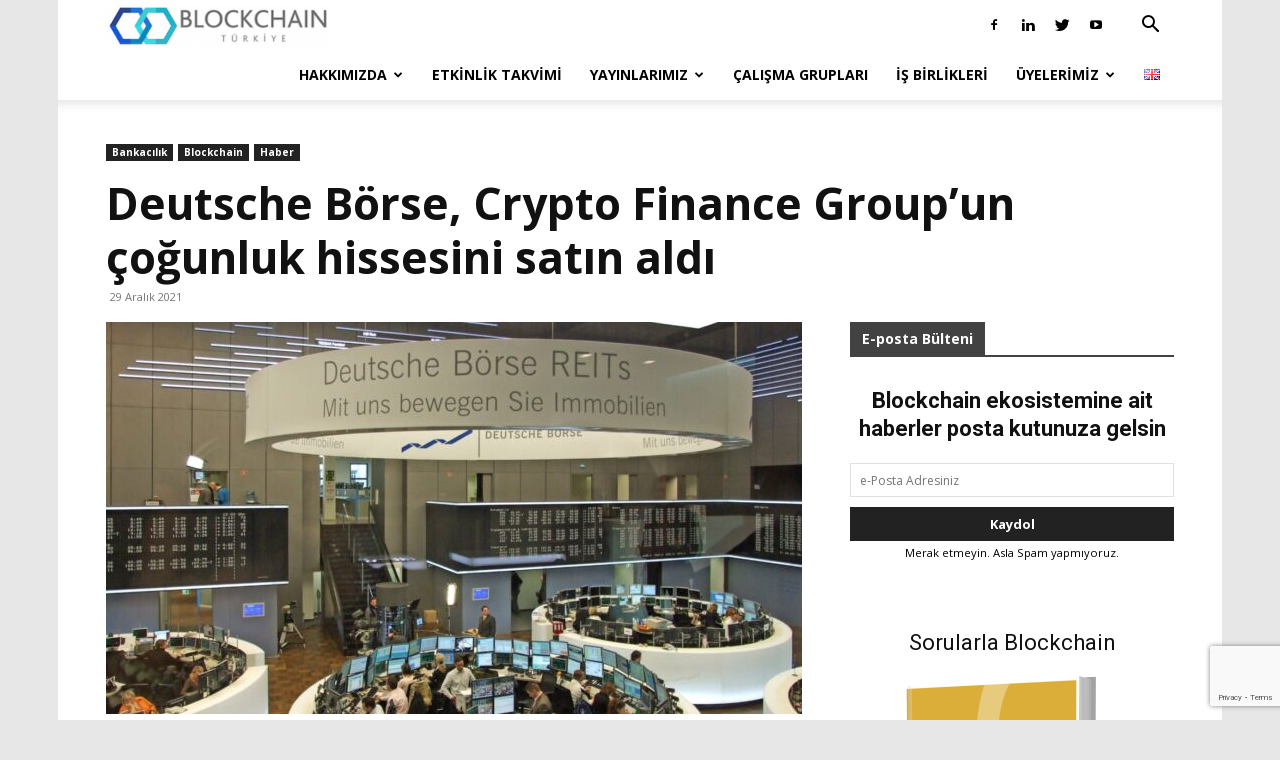

--- FILE ---
content_type: text/html; charset=utf-8
request_url: https://www.google.com/recaptcha/api2/anchor?ar=1&k=6LczMdUUAAAAAGF9ZI9JGh2jZSKUWW4qSUcjgulH&co=aHR0cHM6Ly9iY3RyLm9yZzo0NDM.&hl=en&v=9TiwnJFHeuIw_s0wSd3fiKfN&size=invisible&anchor-ms=20000&execute-ms=30000&cb=6i7h27m6ra5
body_size: 48460
content:
<!DOCTYPE HTML><html dir="ltr" lang="en"><head><meta http-equiv="Content-Type" content="text/html; charset=UTF-8">
<meta http-equiv="X-UA-Compatible" content="IE=edge">
<title>reCAPTCHA</title>
<style type="text/css">
/* cyrillic-ext */
@font-face {
  font-family: 'Roboto';
  font-style: normal;
  font-weight: 400;
  font-stretch: 100%;
  src: url(//fonts.gstatic.com/s/roboto/v48/KFO7CnqEu92Fr1ME7kSn66aGLdTylUAMa3GUBHMdazTgWw.woff2) format('woff2');
  unicode-range: U+0460-052F, U+1C80-1C8A, U+20B4, U+2DE0-2DFF, U+A640-A69F, U+FE2E-FE2F;
}
/* cyrillic */
@font-face {
  font-family: 'Roboto';
  font-style: normal;
  font-weight: 400;
  font-stretch: 100%;
  src: url(//fonts.gstatic.com/s/roboto/v48/KFO7CnqEu92Fr1ME7kSn66aGLdTylUAMa3iUBHMdazTgWw.woff2) format('woff2');
  unicode-range: U+0301, U+0400-045F, U+0490-0491, U+04B0-04B1, U+2116;
}
/* greek-ext */
@font-face {
  font-family: 'Roboto';
  font-style: normal;
  font-weight: 400;
  font-stretch: 100%;
  src: url(//fonts.gstatic.com/s/roboto/v48/KFO7CnqEu92Fr1ME7kSn66aGLdTylUAMa3CUBHMdazTgWw.woff2) format('woff2');
  unicode-range: U+1F00-1FFF;
}
/* greek */
@font-face {
  font-family: 'Roboto';
  font-style: normal;
  font-weight: 400;
  font-stretch: 100%;
  src: url(//fonts.gstatic.com/s/roboto/v48/KFO7CnqEu92Fr1ME7kSn66aGLdTylUAMa3-UBHMdazTgWw.woff2) format('woff2');
  unicode-range: U+0370-0377, U+037A-037F, U+0384-038A, U+038C, U+038E-03A1, U+03A3-03FF;
}
/* math */
@font-face {
  font-family: 'Roboto';
  font-style: normal;
  font-weight: 400;
  font-stretch: 100%;
  src: url(//fonts.gstatic.com/s/roboto/v48/KFO7CnqEu92Fr1ME7kSn66aGLdTylUAMawCUBHMdazTgWw.woff2) format('woff2');
  unicode-range: U+0302-0303, U+0305, U+0307-0308, U+0310, U+0312, U+0315, U+031A, U+0326-0327, U+032C, U+032F-0330, U+0332-0333, U+0338, U+033A, U+0346, U+034D, U+0391-03A1, U+03A3-03A9, U+03B1-03C9, U+03D1, U+03D5-03D6, U+03F0-03F1, U+03F4-03F5, U+2016-2017, U+2034-2038, U+203C, U+2040, U+2043, U+2047, U+2050, U+2057, U+205F, U+2070-2071, U+2074-208E, U+2090-209C, U+20D0-20DC, U+20E1, U+20E5-20EF, U+2100-2112, U+2114-2115, U+2117-2121, U+2123-214F, U+2190, U+2192, U+2194-21AE, U+21B0-21E5, U+21F1-21F2, U+21F4-2211, U+2213-2214, U+2216-22FF, U+2308-230B, U+2310, U+2319, U+231C-2321, U+2336-237A, U+237C, U+2395, U+239B-23B7, U+23D0, U+23DC-23E1, U+2474-2475, U+25AF, U+25B3, U+25B7, U+25BD, U+25C1, U+25CA, U+25CC, U+25FB, U+266D-266F, U+27C0-27FF, U+2900-2AFF, U+2B0E-2B11, U+2B30-2B4C, U+2BFE, U+3030, U+FF5B, U+FF5D, U+1D400-1D7FF, U+1EE00-1EEFF;
}
/* symbols */
@font-face {
  font-family: 'Roboto';
  font-style: normal;
  font-weight: 400;
  font-stretch: 100%;
  src: url(//fonts.gstatic.com/s/roboto/v48/KFO7CnqEu92Fr1ME7kSn66aGLdTylUAMaxKUBHMdazTgWw.woff2) format('woff2');
  unicode-range: U+0001-000C, U+000E-001F, U+007F-009F, U+20DD-20E0, U+20E2-20E4, U+2150-218F, U+2190, U+2192, U+2194-2199, U+21AF, U+21E6-21F0, U+21F3, U+2218-2219, U+2299, U+22C4-22C6, U+2300-243F, U+2440-244A, U+2460-24FF, U+25A0-27BF, U+2800-28FF, U+2921-2922, U+2981, U+29BF, U+29EB, U+2B00-2BFF, U+4DC0-4DFF, U+FFF9-FFFB, U+10140-1018E, U+10190-1019C, U+101A0, U+101D0-101FD, U+102E0-102FB, U+10E60-10E7E, U+1D2C0-1D2D3, U+1D2E0-1D37F, U+1F000-1F0FF, U+1F100-1F1AD, U+1F1E6-1F1FF, U+1F30D-1F30F, U+1F315, U+1F31C, U+1F31E, U+1F320-1F32C, U+1F336, U+1F378, U+1F37D, U+1F382, U+1F393-1F39F, U+1F3A7-1F3A8, U+1F3AC-1F3AF, U+1F3C2, U+1F3C4-1F3C6, U+1F3CA-1F3CE, U+1F3D4-1F3E0, U+1F3ED, U+1F3F1-1F3F3, U+1F3F5-1F3F7, U+1F408, U+1F415, U+1F41F, U+1F426, U+1F43F, U+1F441-1F442, U+1F444, U+1F446-1F449, U+1F44C-1F44E, U+1F453, U+1F46A, U+1F47D, U+1F4A3, U+1F4B0, U+1F4B3, U+1F4B9, U+1F4BB, U+1F4BF, U+1F4C8-1F4CB, U+1F4D6, U+1F4DA, U+1F4DF, U+1F4E3-1F4E6, U+1F4EA-1F4ED, U+1F4F7, U+1F4F9-1F4FB, U+1F4FD-1F4FE, U+1F503, U+1F507-1F50B, U+1F50D, U+1F512-1F513, U+1F53E-1F54A, U+1F54F-1F5FA, U+1F610, U+1F650-1F67F, U+1F687, U+1F68D, U+1F691, U+1F694, U+1F698, U+1F6AD, U+1F6B2, U+1F6B9-1F6BA, U+1F6BC, U+1F6C6-1F6CF, U+1F6D3-1F6D7, U+1F6E0-1F6EA, U+1F6F0-1F6F3, U+1F6F7-1F6FC, U+1F700-1F7FF, U+1F800-1F80B, U+1F810-1F847, U+1F850-1F859, U+1F860-1F887, U+1F890-1F8AD, U+1F8B0-1F8BB, U+1F8C0-1F8C1, U+1F900-1F90B, U+1F93B, U+1F946, U+1F984, U+1F996, U+1F9E9, U+1FA00-1FA6F, U+1FA70-1FA7C, U+1FA80-1FA89, U+1FA8F-1FAC6, U+1FACE-1FADC, U+1FADF-1FAE9, U+1FAF0-1FAF8, U+1FB00-1FBFF;
}
/* vietnamese */
@font-face {
  font-family: 'Roboto';
  font-style: normal;
  font-weight: 400;
  font-stretch: 100%;
  src: url(//fonts.gstatic.com/s/roboto/v48/KFO7CnqEu92Fr1ME7kSn66aGLdTylUAMa3OUBHMdazTgWw.woff2) format('woff2');
  unicode-range: U+0102-0103, U+0110-0111, U+0128-0129, U+0168-0169, U+01A0-01A1, U+01AF-01B0, U+0300-0301, U+0303-0304, U+0308-0309, U+0323, U+0329, U+1EA0-1EF9, U+20AB;
}
/* latin-ext */
@font-face {
  font-family: 'Roboto';
  font-style: normal;
  font-weight: 400;
  font-stretch: 100%;
  src: url(//fonts.gstatic.com/s/roboto/v48/KFO7CnqEu92Fr1ME7kSn66aGLdTylUAMa3KUBHMdazTgWw.woff2) format('woff2');
  unicode-range: U+0100-02BA, U+02BD-02C5, U+02C7-02CC, U+02CE-02D7, U+02DD-02FF, U+0304, U+0308, U+0329, U+1D00-1DBF, U+1E00-1E9F, U+1EF2-1EFF, U+2020, U+20A0-20AB, U+20AD-20C0, U+2113, U+2C60-2C7F, U+A720-A7FF;
}
/* latin */
@font-face {
  font-family: 'Roboto';
  font-style: normal;
  font-weight: 400;
  font-stretch: 100%;
  src: url(//fonts.gstatic.com/s/roboto/v48/KFO7CnqEu92Fr1ME7kSn66aGLdTylUAMa3yUBHMdazQ.woff2) format('woff2');
  unicode-range: U+0000-00FF, U+0131, U+0152-0153, U+02BB-02BC, U+02C6, U+02DA, U+02DC, U+0304, U+0308, U+0329, U+2000-206F, U+20AC, U+2122, U+2191, U+2193, U+2212, U+2215, U+FEFF, U+FFFD;
}
/* cyrillic-ext */
@font-face {
  font-family: 'Roboto';
  font-style: normal;
  font-weight: 500;
  font-stretch: 100%;
  src: url(//fonts.gstatic.com/s/roboto/v48/KFO7CnqEu92Fr1ME7kSn66aGLdTylUAMa3GUBHMdazTgWw.woff2) format('woff2');
  unicode-range: U+0460-052F, U+1C80-1C8A, U+20B4, U+2DE0-2DFF, U+A640-A69F, U+FE2E-FE2F;
}
/* cyrillic */
@font-face {
  font-family: 'Roboto';
  font-style: normal;
  font-weight: 500;
  font-stretch: 100%;
  src: url(//fonts.gstatic.com/s/roboto/v48/KFO7CnqEu92Fr1ME7kSn66aGLdTylUAMa3iUBHMdazTgWw.woff2) format('woff2');
  unicode-range: U+0301, U+0400-045F, U+0490-0491, U+04B0-04B1, U+2116;
}
/* greek-ext */
@font-face {
  font-family: 'Roboto';
  font-style: normal;
  font-weight: 500;
  font-stretch: 100%;
  src: url(//fonts.gstatic.com/s/roboto/v48/KFO7CnqEu92Fr1ME7kSn66aGLdTylUAMa3CUBHMdazTgWw.woff2) format('woff2');
  unicode-range: U+1F00-1FFF;
}
/* greek */
@font-face {
  font-family: 'Roboto';
  font-style: normal;
  font-weight: 500;
  font-stretch: 100%;
  src: url(//fonts.gstatic.com/s/roboto/v48/KFO7CnqEu92Fr1ME7kSn66aGLdTylUAMa3-UBHMdazTgWw.woff2) format('woff2');
  unicode-range: U+0370-0377, U+037A-037F, U+0384-038A, U+038C, U+038E-03A1, U+03A3-03FF;
}
/* math */
@font-face {
  font-family: 'Roboto';
  font-style: normal;
  font-weight: 500;
  font-stretch: 100%;
  src: url(//fonts.gstatic.com/s/roboto/v48/KFO7CnqEu92Fr1ME7kSn66aGLdTylUAMawCUBHMdazTgWw.woff2) format('woff2');
  unicode-range: U+0302-0303, U+0305, U+0307-0308, U+0310, U+0312, U+0315, U+031A, U+0326-0327, U+032C, U+032F-0330, U+0332-0333, U+0338, U+033A, U+0346, U+034D, U+0391-03A1, U+03A3-03A9, U+03B1-03C9, U+03D1, U+03D5-03D6, U+03F0-03F1, U+03F4-03F5, U+2016-2017, U+2034-2038, U+203C, U+2040, U+2043, U+2047, U+2050, U+2057, U+205F, U+2070-2071, U+2074-208E, U+2090-209C, U+20D0-20DC, U+20E1, U+20E5-20EF, U+2100-2112, U+2114-2115, U+2117-2121, U+2123-214F, U+2190, U+2192, U+2194-21AE, U+21B0-21E5, U+21F1-21F2, U+21F4-2211, U+2213-2214, U+2216-22FF, U+2308-230B, U+2310, U+2319, U+231C-2321, U+2336-237A, U+237C, U+2395, U+239B-23B7, U+23D0, U+23DC-23E1, U+2474-2475, U+25AF, U+25B3, U+25B7, U+25BD, U+25C1, U+25CA, U+25CC, U+25FB, U+266D-266F, U+27C0-27FF, U+2900-2AFF, U+2B0E-2B11, U+2B30-2B4C, U+2BFE, U+3030, U+FF5B, U+FF5D, U+1D400-1D7FF, U+1EE00-1EEFF;
}
/* symbols */
@font-face {
  font-family: 'Roboto';
  font-style: normal;
  font-weight: 500;
  font-stretch: 100%;
  src: url(//fonts.gstatic.com/s/roboto/v48/KFO7CnqEu92Fr1ME7kSn66aGLdTylUAMaxKUBHMdazTgWw.woff2) format('woff2');
  unicode-range: U+0001-000C, U+000E-001F, U+007F-009F, U+20DD-20E0, U+20E2-20E4, U+2150-218F, U+2190, U+2192, U+2194-2199, U+21AF, U+21E6-21F0, U+21F3, U+2218-2219, U+2299, U+22C4-22C6, U+2300-243F, U+2440-244A, U+2460-24FF, U+25A0-27BF, U+2800-28FF, U+2921-2922, U+2981, U+29BF, U+29EB, U+2B00-2BFF, U+4DC0-4DFF, U+FFF9-FFFB, U+10140-1018E, U+10190-1019C, U+101A0, U+101D0-101FD, U+102E0-102FB, U+10E60-10E7E, U+1D2C0-1D2D3, U+1D2E0-1D37F, U+1F000-1F0FF, U+1F100-1F1AD, U+1F1E6-1F1FF, U+1F30D-1F30F, U+1F315, U+1F31C, U+1F31E, U+1F320-1F32C, U+1F336, U+1F378, U+1F37D, U+1F382, U+1F393-1F39F, U+1F3A7-1F3A8, U+1F3AC-1F3AF, U+1F3C2, U+1F3C4-1F3C6, U+1F3CA-1F3CE, U+1F3D4-1F3E0, U+1F3ED, U+1F3F1-1F3F3, U+1F3F5-1F3F7, U+1F408, U+1F415, U+1F41F, U+1F426, U+1F43F, U+1F441-1F442, U+1F444, U+1F446-1F449, U+1F44C-1F44E, U+1F453, U+1F46A, U+1F47D, U+1F4A3, U+1F4B0, U+1F4B3, U+1F4B9, U+1F4BB, U+1F4BF, U+1F4C8-1F4CB, U+1F4D6, U+1F4DA, U+1F4DF, U+1F4E3-1F4E6, U+1F4EA-1F4ED, U+1F4F7, U+1F4F9-1F4FB, U+1F4FD-1F4FE, U+1F503, U+1F507-1F50B, U+1F50D, U+1F512-1F513, U+1F53E-1F54A, U+1F54F-1F5FA, U+1F610, U+1F650-1F67F, U+1F687, U+1F68D, U+1F691, U+1F694, U+1F698, U+1F6AD, U+1F6B2, U+1F6B9-1F6BA, U+1F6BC, U+1F6C6-1F6CF, U+1F6D3-1F6D7, U+1F6E0-1F6EA, U+1F6F0-1F6F3, U+1F6F7-1F6FC, U+1F700-1F7FF, U+1F800-1F80B, U+1F810-1F847, U+1F850-1F859, U+1F860-1F887, U+1F890-1F8AD, U+1F8B0-1F8BB, U+1F8C0-1F8C1, U+1F900-1F90B, U+1F93B, U+1F946, U+1F984, U+1F996, U+1F9E9, U+1FA00-1FA6F, U+1FA70-1FA7C, U+1FA80-1FA89, U+1FA8F-1FAC6, U+1FACE-1FADC, U+1FADF-1FAE9, U+1FAF0-1FAF8, U+1FB00-1FBFF;
}
/* vietnamese */
@font-face {
  font-family: 'Roboto';
  font-style: normal;
  font-weight: 500;
  font-stretch: 100%;
  src: url(//fonts.gstatic.com/s/roboto/v48/KFO7CnqEu92Fr1ME7kSn66aGLdTylUAMa3OUBHMdazTgWw.woff2) format('woff2');
  unicode-range: U+0102-0103, U+0110-0111, U+0128-0129, U+0168-0169, U+01A0-01A1, U+01AF-01B0, U+0300-0301, U+0303-0304, U+0308-0309, U+0323, U+0329, U+1EA0-1EF9, U+20AB;
}
/* latin-ext */
@font-face {
  font-family: 'Roboto';
  font-style: normal;
  font-weight: 500;
  font-stretch: 100%;
  src: url(//fonts.gstatic.com/s/roboto/v48/KFO7CnqEu92Fr1ME7kSn66aGLdTylUAMa3KUBHMdazTgWw.woff2) format('woff2');
  unicode-range: U+0100-02BA, U+02BD-02C5, U+02C7-02CC, U+02CE-02D7, U+02DD-02FF, U+0304, U+0308, U+0329, U+1D00-1DBF, U+1E00-1E9F, U+1EF2-1EFF, U+2020, U+20A0-20AB, U+20AD-20C0, U+2113, U+2C60-2C7F, U+A720-A7FF;
}
/* latin */
@font-face {
  font-family: 'Roboto';
  font-style: normal;
  font-weight: 500;
  font-stretch: 100%;
  src: url(//fonts.gstatic.com/s/roboto/v48/KFO7CnqEu92Fr1ME7kSn66aGLdTylUAMa3yUBHMdazQ.woff2) format('woff2');
  unicode-range: U+0000-00FF, U+0131, U+0152-0153, U+02BB-02BC, U+02C6, U+02DA, U+02DC, U+0304, U+0308, U+0329, U+2000-206F, U+20AC, U+2122, U+2191, U+2193, U+2212, U+2215, U+FEFF, U+FFFD;
}
/* cyrillic-ext */
@font-face {
  font-family: 'Roboto';
  font-style: normal;
  font-weight: 900;
  font-stretch: 100%;
  src: url(//fonts.gstatic.com/s/roboto/v48/KFO7CnqEu92Fr1ME7kSn66aGLdTylUAMa3GUBHMdazTgWw.woff2) format('woff2');
  unicode-range: U+0460-052F, U+1C80-1C8A, U+20B4, U+2DE0-2DFF, U+A640-A69F, U+FE2E-FE2F;
}
/* cyrillic */
@font-face {
  font-family: 'Roboto';
  font-style: normal;
  font-weight: 900;
  font-stretch: 100%;
  src: url(//fonts.gstatic.com/s/roboto/v48/KFO7CnqEu92Fr1ME7kSn66aGLdTylUAMa3iUBHMdazTgWw.woff2) format('woff2');
  unicode-range: U+0301, U+0400-045F, U+0490-0491, U+04B0-04B1, U+2116;
}
/* greek-ext */
@font-face {
  font-family: 'Roboto';
  font-style: normal;
  font-weight: 900;
  font-stretch: 100%;
  src: url(//fonts.gstatic.com/s/roboto/v48/KFO7CnqEu92Fr1ME7kSn66aGLdTylUAMa3CUBHMdazTgWw.woff2) format('woff2');
  unicode-range: U+1F00-1FFF;
}
/* greek */
@font-face {
  font-family: 'Roboto';
  font-style: normal;
  font-weight: 900;
  font-stretch: 100%;
  src: url(//fonts.gstatic.com/s/roboto/v48/KFO7CnqEu92Fr1ME7kSn66aGLdTylUAMa3-UBHMdazTgWw.woff2) format('woff2');
  unicode-range: U+0370-0377, U+037A-037F, U+0384-038A, U+038C, U+038E-03A1, U+03A3-03FF;
}
/* math */
@font-face {
  font-family: 'Roboto';
  font-style: normal;
  font-weight: 900;
  font-stretch: 100%;
  src: url(//fonts.gstatic.com/s/roboto/v48/KFO7CnqEu92Fr1ME7kSn66aGLdTylUAMawCUBHMdazTgWw.woff2) format('woff2');
  unicode-range: U+0302-0303, U+0305, U+0307-0308, U+0310, U+0312, U+0315, U+031A, U+0326-0327, U+032C, U+032F-0330, U+0332-0333, U+0338, U+033A, U+0346, U+034D, U+0391-03A1, U+03A3-03A9, U+03B1-03C9, U+03D1, U+03D5-03D6, U+03F0-03F1, U+03F4-03F5, U+2016-2017, U+2034-2038, U+203C, U+2040, U+2043, U+2047, U+2050, U+2057, U+205F, U+2070-2071, U+2074-208E, U+2090-209C, U+20D0-20DC, U+20E1, U+20E5-20EF, U+2100-2112, U+2114-2115, U+2117-2121, U+2123-214F, U+2190, U+2192, U+2194-21AE, U+21B0-21E5, U+21F1-21F2, U+21F4-2211, U+2213-2214, U+2216-22FF, U+2308-230B, U+2310, U+2319, U+231C-2321, U+2336-237A, U+237C, U+2395, U+239B-23B7, U+23D0, U+23DC-23E1, U+2474-2475, U+25AF, U+25B3, U+25B7, U+25BD, U+25C1, U+25CA, U+25CC, U+25FB, U+266D-266F, U+27C0-27FF, U+2900-2AFF, U+2B0E-2B11, U+2B30-2B4C, U+2BFE, U+3030, U+FF5B, U+FF5D, U+1D400-1D7FF, U+1EE00-1EEFF;
}
/* symbols */
@font-face {
  font-family: 'Roboto';
  font-style: normal;
  font-weight: 900;
  font-stretch: 100%;
  src: url(//fonts.gstatic.com/s/roboto/v48/KFO7CnqEu92Fr1ME7kSn66aGLdTylUAMaxKUBHMdazTgWw.woff2) format('woff2');
  unicode-range: U+0001-000C, U+000E-001F, U+007F-009F, U+20DD-20E0, U+20E2-20E4, U+2150-218F, U+2190, U+2192, U+2194-2199, U+21AF, U+21E6-21F0, U+21F3, U+2218-2219, U+2299, U+22C4-22C6, U+2300-243F, U+2440-244A, U+2460-24FF, U+25A0-27BF, U+2800-28FF, U+2921-2922, U+2981, U+29BF, U+29EB, U+2B00-2BFF, U+4DC0-4DFF, U+FFF9-FFFB, U+10140-1018E, U+10190-1019C, U+101A0, U+101D0-101FD, U+102E0-102FB, U+10E60-10E7E, U+1D2C0-1D2D3, U+1D2E0-1D37F, U+1F000-1F0FF, U+1F100-1F1AD, U+1F1E6-1F1FF, U+1F30D-1F30F, U+1F315, U+1F31C, U+1F31E, U+1F320-1F32C, U+1F336, U+1F378, U+1F37D, U+1F382, U+1F393-1F39F, U+1F3A7-1F3A8, U+1F3AC-1F3AF, U+1F3C2, U+1F3C4-1F3C6, U+1F3CA-1F3CE, U+1F3D4-1F3E0, U+1F3ED, U+1F3F1-1F3F3, U+1F3F5-1F3F7, U+1F408, U+1F415, U+1F41F, U+1F426, U+1F43F, U+1F441-1F442, U+1F444, U+1F446-1F449, U+1F44C-1F44E, U+1F453, U+1F46A, U+1F47D, U+1F4A3, U+1F4B0, U+1F4B3, U+1F4B9, U+1F4BB, U+1F4BF, U+1F4C8-1F4CB, U+1F4D6, U+1F4DA, U+1F4DF, U+1F4E3-1F4E6, U+1F4EA-1F4ED, U+1F4F7, U+1F4F9-1F4FB, U+1F4FD-1F4FE, U+1F503, U+1F507-1F50B, U+1F50D, U+1F512-1F513, U+1F53E-1F54A, U+1F54F-1F5FA, U+1F610, U+1F650-1F67F, U+1F687, U+1F68D, U+1F691, U+1F694, U+1F698, U+1F6AD, U+1F6B2, U+1F6B9-1F6BA, U+1F6BC, U+1F6C6-1F6CF, U+1F6D3-1F6D7, U+1F6E0-1F6EA, U+1F6F0-1F6F3, U+1F6F7-1F6FC, U+1F700-1F7FF, U+1F800-1F80B, U+1F810-1F847, U+1F850-1F859, U+1F860-1F887, U+1F890-1F8AD, U+1F8B0-1F8BB, U+1F8C0-1F8C1, U+1F900-1F90B, U+1F93B, U+1F946, U+1F984, U+1F996, U+1F9E9, U+1FA00-1FA6F, U+1FA70-1FA7C, U+1FA80-1FA89, U+1FA8F-1FAC6, U+1FACE-1FADC, U+1FADF-1FAE9, U+1FAF0-1FAF8, U+1FB00-1FBFF;
}
/* vietnamese */
@font-face {
  font-family: 'Roboto';
  font-style: normal;
  font-weight: 900;
  font-stretch: 100%;
  src: url(//fonts.gstatic.com/s/roboto/v48/KFO7CnqEu92Fr1ME7kSn66aGLdTylUAMa3OUBHMdazTgWw.woff2) format('woff2');
  unicode-range: U+0102-0103, U+0110-0111, U+0128-0129, U+0168-0169, U+01A0-01A1, U+01AF-01B0, U+0300-0301, U+0303-0304, U+0308-0309, U+0323, U+0329, U+1EA0-1EF9, U+20AB;
}
/* latin-ext */
@font-face {
  font-family: 'Roboto';
  font-style: normal;
  font-weight: 900;
  font-stretch: 100%;
  src: url(//fonts.gstatic.com/s/roboto/v48/KFO7CnqEu92Fr1ME7kSn66aGLdTylUAMa3KUBHMdazTgWw.woff2) format('woff2');
  unicode-range: U+0100-02BA, U+02BD-02C5, U+02C7-02CC, U+02CE-02D7, U+02DD-02FF, U+0304, U+0308, U+0329, U+1D00-1DBF, U+1E00-1E9F, U+1EF2-1EFF, U+2020, U+20A0-20AB, U+20AD-20C0, U+2113, U+2C60-2C7F, U+A720-A7FF;
}
/* latin */
@font-face {
  font-family: 'Roboto';
  font-style: normal;
  font-weight: 900;
  font-stretch: 100%;
  src: url(//fonts.gstatic.com/s/roboto/v48/KFO7CnqEu92Fr1ME7kSn66aGLdTylUAMa3yUBHMdazQ.woff2) format('woff2');
  unicode-range: U+0000-00FF, U+0131, U+0152-0153, U+02BB-02BC, U+02C6, U+02DA, U+02DC, U+0304, U+0308, U+0329, U+2000-206F, U+20AC, U+2122, U+2191, U+2193, U+2212, U+2215, U+FEFF, U+FFFD;
}

</style>
<link rel="stylesheet" type="text/css" href="https://www.gstatic.com/recaptcha/releases/9TiwnJFHeuIw_s0wSd3fiKfN/styles__ltr.css">
<script nonce="ECJ2BdCajkn4v03zElV5cg" type="text/javascript">window['__recaptcha_api'] = 'https://www.google.com/recaptcha/api2/';</script>
<script type="text/javascript" src="https://www.gstatic.com/recaptcha/releases/9TiwnJFHeuIw_s0wSd3fiKfN/recaptcha__en.js" nonce="ECJ2BdCajkn4v03zElV5cg">
      
    </script></head>
<body><div id="rc-anchor-alert" class="rc-anchor-alert"></div>
<input type="hidden" id="recaptcha-token" value="[base64]">
<script type="text/javascript" nonce="ECJ2BdCajkn4v03zElV5cg">
      recaptcha.anchor.Main.init("[\x22ainput\x22,[\x22bgdata\x22,\x22\x22,\[base64]/[base64]/[base64]/[base64]/[base64]/[base64]/[base64]/[base64]/[base64]/[base64]\\u003d\x22,\[base64]\\u003d\x22,\x22wrvDoMK0woDDvFfCjS9Iay3CpcO6aDw9woNxwo9Sw4jDnRdTM8KXVnQlXUPCqMKowprDrGVxwrsyI2IIHjRFw5tMBjgow6hYw4cuZxJnwrXDgsKsw4XClsKHwoVIFsOwwqvCqcKzLhPDhUnCmMOEEMOaZMOFw5TDm8K4ViJncl/[base64]/Cj3bDlQU3KcO9Zz5ewpXCqy/CkMOMK8K5AsOSCsKiw5vCg8KQw6BpLx1vw4PDjMOUw7fDn8Kbw6owbMKsV8OBw79BwpPDgXHCmMK3w5/CjlHDhE13DTPDqcKcw6ENw5bDjXzCjMOJd8KtBcKmw6jDjMOJw4B1wq/[base64]/CpcOLw4LCk8KaMQprw4B4wq91LVRmJcOOGMKwwrPClcOyM3XDnMO1wrIdwo8Iw5hFwpPCv8KrfsOYw7/[base64]/CicKNeh/Cvx3CjcO6byjCvzTDg8KQw41DP8O3TsK6FcK2DSDDrMOKR8OsIMO1ScKbwqPDlcKtZAVvw4vCmsO+F0bCm8OGBcKqLMOPwqhqwo1bb8KCw6nDu8OwbsORHTPCkHnCqMOzwrsswrtCw5lSw7vCqFDDu3vCnTfClQrDnMOddsOXwrnCpMOlwrPDhMORw5LDk1IqJ8OMZ3/[base64]/[base64]/wr7CrDDDhsOxRsK5w7fCjsK2XsO+wrTCj0rDmcOuMmXDvjomX8Ogwr7CgcKfLB5dw6tdwqUONn4rUsORw4HDqcK3wrLCqwrCvsOVw5ITKzXCrMK8QcKCwofChD0fwr3CqcOjwoUqWMKzwoVKQsKkOyDCgsOLIgLDh2/ClS3DtwPDisOHwpYWwrPDsA91HT1Sw57Dv1PCgzZXPF80VcONTsKKZ3rDn8OvBXAJUwHDi03DvMO0w6ENwr7DuMKiw7Enw6Yuw4LCs1/Dt8KeY0TCghvCljEXw5fDpMKGw7ondcKpw5HCoXUnw7rCssOTwrtRw67Ci2RrEMOWRjzCi8KEOsOTwqArw4ouBnbDocKDOhDCgmBEwoA1SMOPwoHDmz7Cq8KLwqlPw6HDmwE3wpMFw5/Du1XDogbDo8Orw4vDvCDDpsKPwq/[base64]/Cq8OSW8OTw6rDs8K8XyPDssKkW8OAw4TDm0lKwr4Uw57DgsKiTmwlwr3CuyUyw5PDr17Co0kDcFrCi8Kgw4nCqxZ9w5jDvMKXAnppw4fDgxcBwr7ClVQAw5LCucKAR8KOw6J0w7sRQMOrNB/DmsKyYcOZQBTDk1ZkNj1ZFF7DvEhIIlrDhcOrNngUw7Nqwr8BIVApHcO2wq3CkHzCg8K7QijCvsKkBmUTwrNqwqN3TMKccsO9wpExwpXCqsO/w7pcwqAOwp8fAgrDgVnClMKpGGNZw77CnjLCocK7wrweK8ODw6TCiHxvVMOLPHHCisOeTsOMw5Qvw6Brw69Jw5giEcO3WC09wrFww4/[base64]/CjlDCjDnDn8KmYy7DkTFmCzLDu8KAbQI+IyfDuMOEay5rUsKiwqZJAMOdw5nCjgnDpVR+w6RcOmN6w64/BXrDo1rCuTXDvMOtw4TChWkZO0fCo1Bqw5HCk8K+SXoQMBDDrFEnX8KzwrLCo3/CqB3CrcOEwrbCvR/CikDChMOEwqvDk8Kfe8O1woRmD2ZdbnfCgwPDp0oAwpDDvMKXXF9lGsOpw5bCvmnCmnNnw63DlDBlVsKVEgnDnS3CisOAAsOZOWrDp8OKX8KmF8Ktw7DDqww3KkbDnWAow6RZwr/Dq8OOYsKxCsOXF8Ouw6jCk8O9wph6w4Unw5rDiE3DijQ5e3Vlw6BVw7vDjg89fkQzSg9swq0pXX5JEMO7wr7CmHHCnEBWNcOMw6Qnw58Cw73CvMOjwooTLjfDnMK1CF3CrkAWwp4Owq3ChcKGJ8KCw64zwobCsF1RL8Ktw4XDvF/DjUfDpsKYw5dwwqlCAH1pw7rDocKaw4fCiBMpw6fCocKuwrlnY0l2wqnDohvCvRBiw4/DkiTDoR9Rwo7DrVPCjn0jw43Cpy3Ds8OZK8OVcsK5wqnCqDPCoMOJDsO4f1xsw6nDkUDCgcKewrTDo8KlTcODwoHDvVFbCsK7w63Do8KPdcO1wqbCqsOPB8Kuw6onw7R+MS4ZV8KMA8KPwrUowrIYw4Y6b2BOPXrCmhDDvcKtwq8ww7UWwp/DpntHKXTCln8SPsOPH3hrXsO3KMKJwqLCgMOsw7rDlQ0HSMOSw5PDqsOVOlTCrzpRwrPDm8KORMK7PW4Rw6TDlBk7RBIPw44Vwrs2bcOoM8KbRR/DtMKyI07DqcOVXUPDi8ONSSJFQ2oVfMK8w4cUL2ktwpIlEV3Ckg1xcSxGbSI0a2DCtMOTw6PCpcK2V8O/[base64]/DjwIPZ8Ohwp3Dm3YcMH4aw77Cg3cOw6jCmSo7UiYLEsKKcRJ3w5PCs2/CksKpVcKcw73Cpjp/wqJhJXE1eH/ClsK9w5AFwrjDn8KGZGVDNsKpUSzCqXbDr8KzaXN6NW3DnMKZNREoTCciwqAFw6HDlGPDvsO5B8OlVmrDsMOBaXPDi8KBGSMzw4/CpAbDjsObwpDDo8Kswo5qw7fDisOSYTDDr1TDnEA6wocSwrzClixiw7vChTnDiSZGw4jDszUaMMKOw63CkD3CgDdDwrgCw7fCtMKMw4MdEnh6f8K0AMKhEcOfwqIJw7PCj8OswoI0D1w/CcKXWQAZZCM5wpbCkW7CvCJAdxQ0wpTDnCECwqPDjHxAw5rDj3nCqcKDOcKmCns9wpnCpsKgwpXDpcOhw4TDgMOiwonDnsKHwoPDi0nDlzNQw4Bxw4nDgUfDvcKQO3wBdD06w5ckOlBDwoMgIcOoZWxWVQ/ChMKew7zCoMKRwqVvw4otwqlTRWrDmFbCsMK7UhwlwqYDX8KCWsK5wqwfTMK0wo8yw7NdHmMywrB+w4gwKcKFH2vCkm7DkSt/wr/Dq8KxwrfDn8KXw6nDjFrCrmjDqcOeRcK1w7XCsMK0McKGw4vChg5zwosWMsKow40owpNHwovCjsK1E8O3wox2wrlcTTDDrsO0wrvDrRwDw43Dr8K4F8ONwr4+wobDuS/[base64]/b8KUw5bDtXfCgFQFJEbDl8KBwqjDiMONw7TDv8KBKi8Nw5wxQ8OwFkPDjcKxw6NXw5/Cm8OXCMOTwqXCsXsVwqvCt8Kyw75JGU9yw5XCu8OhfyQ/H3HDnsOMw43DlUlyG8KJwp3Dn8OcwrfCrcK4EQfDkGfDs8ObK8Ozw6I9Yko7MwDDpUUiw6/[base64]/[base64]/DgsKVw54gVcOOahJQw4kIwpoQwqN4wqDDjFTCs8KRek4UaMKDJ8OUZcOHfmIMw7/DvX4wwownTjnDjMOswqtpBm59w7N7woXCrsKIesKpCQAvd1vCmMOGeMOZcsKeQCg5RkXCsMKgEsO2w4LDsXLDn1MEJG/DtDxOQTYawpLCjyXDt0LDjwTCpMK/wo3DlsOlRcOnJ8OAwpg3d3FAWcK9w5LCvsKseMO9NFpbBcOTw5Npw5DDrX5qwp/DtsKqwpwQwrRYw7vCkSvDnmTDhlvCo8KTYMKkcyRuwqHDk2LDsj0melbChC7CicOxwr3CqcO/X3x8wq7DrMKbSEfCtMOTw7Zfw5Fjd8KFc8ONYcKOwqhMTcOYw4h0wpvDoBpKKhh2DsOHw6tCMsOIZw4nDXIOfsKAacO1w74Cw5Emw5x9WMO8OMKtOsOsVWLDuCxcw6hJw5TCscKWFxdJVsKYwq8sG3bDqXfCvQfDtSMfCS7Crj4yW8KkMMKufVTCvsKfwq/[base64]/w7xaw5NrwoxTTx0OIMKrZhRRw4J4PybCpsKCDVLCjMOLZcKIbsOFwrzCksK+w5cYw4dPw6A0csKxa8KZwrrCs8ONwp5oL8Kbw552worCvcOoDsOIwrp9wrYXaEpsBTNXwoLCsMOrTMKkw5opw4PDg8KfKsKTw5XCljPDhyfDpUkgwqQAGcOCwq3Dk8KMw4/[base64]/CjsOGw57DrsKlw7nDswDDlsOlw6/CrXpAwrXDjsOiwrTCiMKAaXzDncK4w5FEw4kGwrfDncOWw7Rzw5BSPF18EMKrODHDtGDCqMOtTsOqG8Kfw5rDkMOyCMOHw6puPcO8LkTCiwE7w4slXMK6BsKqc0ISw6YIHcKGOkbDtcKmHj/[base64]/CiysLAgZFDEPDmQcAS0c/w5tmNcOffHUBRF/[base64]/S082w58IZcOOw4BxBMONwoPDicODw5srwoFpw5gmT01HPcO1w7BlLsKQwpLCvMOYw5hUfcK6WBFWwq89ZsOkw4TDki1yworCqjJQwqQiwq7Cq8OJwq7CpcK8w4zDlXVzworCjG0pNgLDhMKtwp0UEV8kVl/Dll3CslIiwrtqw6fCjE54wrDChQvDlEPChMK9ZAzDm2fDmBQ9byTCrcK1em1Lw6LDjFvDhQ7DiGJow53Dj8OFwoHDnj5Xw5Yva8OmBsO0w4PCqMOASMKeZcOiwqHDk8OuB8OKJMOEBcOTwpnCpMKNw5sGw4nDsngkw79hwqQ5w50kwpLCnDvDpxvCksOrwrXChXkkwq/DucO4ZWBnwo3DtmTCjQrDgmbDsTNJwrUJw6ktw68sH3s5RmVSP8KtWcKCwqNVw4XCoXp+MyQaw5fCksOcBMOGfmEUwqbDv8K/w5HDnsK3wq90w7vDn8ODLMK9wqLChsO9ZgMKwprCimDCsiTCpwvCmVfCrlHCoVBYRE06w5NPwpzDgmRcwovCn8O4wqLDh8OywpQdwpAAR8Osw4NrdEYBwqMhCsOtw78/w5MSA1Yww6Q/dQXClsOtGwx0wqfCoyrDtMOBw5LChMOqwpzCmMKoPcK6BsKPwrsBdTxvan/DjcKXEsKIWMKLEMKwwrfDixrCgj7DnVNbMmlzA8KVZyvCrFHDgVHDm8O7esO2BsOIwpg8fWvDuMO1w6bDpsOaC8KzwrB1w6vDmmDCmz1DKlBawrPDisO1w7XCncOBwo43w5cqMcKbGn/ClMK0w6oowobCvG/[base64]/b8KwwrbCusK5XMOzKRdpAnokwqzCoWrCvsOrwq/CrsOeVMKrORnClBclworCusObw7bDk8KuFRbCoVo3wqPCn8KZw7xufT7Chyc5w6J+w6bDuSd8NcOTQQzDvsKEwodlbRRzb8Kbwr0zw4nChcO3wqMkw5vDoRc1wq5cCsO2RsOYw4lUwqzDt8K0wofCnkJDJ1zDvmsuNsOiw5nCvmMjJcK/EcKuwrzDnDh+D1jDu8K3XnnDnCYLcsOEw6HDhcODMV/[base64]/CpRFqJirCqzrCvVIiwqEEw4fDnWhefsOEQcKjN0LCp8KtwoTDklJjwqTCiMOwDsOXC8KOPH02wqjDtMKePsKpw5o7wowVwoTDmzDCjnQlQn88WMOrw6chLsOAw7fCqcKOw4IScANMwpDDggPCt8KYQWJlBBHCsTXDkiUab0huw7rDuHRuIMKPSMKqJxrCl8Ohwq3DuT/[base64]/DnF/DuQzDix7DjMKyH0jDpyrCjg/DqxtXwrNywqp7wr3DkWAawqXCv30Lw7vDpzHCrEjChkXDtcKfw4Yzw4PDhsKODlbCjWXDvxJuE3TDiMOXwrXCosOQEsKGw6sXwofDn3oHw7fCvWVzXMKSwoPCrMK1HMK8wrIgwp/DjMODRsKGwq/[base64]/DpG3Cqjxiw7/CrsOzw5bCrSLCjnNfw4QoXX7Cqh5uAsOhw4lLw7/DncKacBEPB8OIOMOzwpTDhMKmw5LCr8OpIhHDn8OKZ8Kow6vDqRnCrcKvBlN5woAPwrnDoMKjw7gpFsK8dnTDkcK6w4/[base64]/DtsKfwqLDrgvCkRDCjkXCkMK/w63DkSjCqcO2wrTDkMKTF3UYw6twwqBAdsKDMw/DjMKFeSvDs8OMNmDCgh7Dm8KwBcO9P3Ehwq/CnlUfw40Gwr4+worCgC3DlMK4G8Khw4EhVT8Wd8OuRcK0EHXCgGVVw4MLZXdPw4HCrMOATmDCoizCl8KVGFLDlMO8bBhCJsK0w6/CrgJHw5bDvMKNw6zCjHESCMOxSwBAQRMWwqENcXQAf8KGwoUVJmZDenHDt8Kbw6zCv8KKw61XfTYEw5PDjiDClkbCmsOJwppkSsOdWyl/w7l5FsK1wqoYBcO+wooowpzDo3LCoMKFNsO6UcOEQcOTesKOTMO/wrI+PzXDjGvDqFgCwoI0wpM3O19rOcKtBMOlSsOlTcOkbcOowqnCplLCvMK7wooSUcODL8KVwpwQdMKbXMOtwpLDtgIewpAdTBnDnsKPfMOkI8Oiwqt6w57Cp8OiHz1kfMKEB8OVfsKoDi1lLsK3w4PCrTTDiMONwpt8NcK/[base64]/[base64]/Cr8KVXTZBABXDig4+wrPDijovw7bDt8O2RMKbBBrDmsOURxvDn0YvWWjDisKVw6obOMOowqIxw6swwoFNw5HCvsKWfsOMw6Agw7huV8OtA8KCw6HDgsKQD21Nw6/ChWlkemZXdsKdZhdOwr3DhXjCkRpgTcKpX8KDbTfCvU3DiMKdw6/CmMOiw4gMCXHCs0BXwrRkUBEpIcKqRlpiIlHCnC5/[base64]/[base64]/ChMK7woBRw7prwoHDhsK2A8OdZUPCucK+wq0cB8K/[base64]/ChcKJwo7CgwnCgkciw5fDhMOJf8K8w57DucKTwqjCnhjDvVcUYsOUPW3Dk2bDvUJaHcKBLGwzw7VFPA15HcOtwoXCh8KyUcKkw7XDjgdGwowHw7/CrTnDvcKZw5lgwrfDgVbDryjDkmFcXcOuZWbCnxbClR/DocO3w7oNwr7CnMOGGAjDggIfw5tsVMK/E2TDqCMNGFnDjcKxAGFCwqM1w4xXwrdSwo1uQsO1DMOgw5M1wrIIM8KZbMO3wr81w7/DmVoCwoppwqrChMKfw4TCgEx9w7TCvMK+KMOHw4PDusORw4YaFzEJGsKISsK6O1AUwqQzUMOPw6vDngEtFAPCg8KFwpZQHMKBUWvDgMKvC2tUwrBUw4bDjW/CvlZVVDHCicK/[base64]/LUnDowvDlllvw6XDngEAwrkww5HDkXfDtgh2CX7CiFVTwrnDlFTCpsOQcWrCvmxewqshLmnDjsOtw7t9w7jDvxFxWlgcwpseecOrM0XCtMOAw5w/V8KkOsKywogiwqx7w7pww4bCgcOeDDHCtkPCjcOCIcOBw6o/w7PDj8Orw63DgFXCuUTDlWApFcKyw6kZwqILw6VkUsO7WcOewrHDh8OfZjHCpgLDncOZwr/DtWDDq8Omw58Hwqdiw7phwqRPacOZWnjCi8O4RE5NGsKWw6tdPXkVw6kVwobDjERCc8OWwowlw6BzMMKSSMKHwpXDhMKpaGLCoXjCnFzChsO5LsKrw4IgEyrCtxnCosOUw4fCjcKxw6PCrFrCoMOPwp/Dp8KUwrPCqcOETsKJcmQnNQXCh8O2w6nDkwJkdBMNGMOjLzRmwrPDlR7Do8Ofw4LDg8O2w73Duh3DoVwVw5nClUXDkUUwwrfCisKAUsOKw6/Dk8OewpxMwq1TwozCnm0Zw6Fkw6VpeMKRwpzDo8ONNsKQwqzDkCTClcKAw4jCgMKpXCnCtMOpw5RBw7hFw7Egw4Eww7/DtwnChsKFw5jDh8Khw6vDt8O4w4FYworDizvDlVgIwrHDpQfDhsOuOQBncivDvVHChkoVG1Vsw5/CvsKjwo3DrMKbDMOZH34Mw75gw5Bsw7TDrsKaw793C8OhQ105E8Ofw5M2w7wHTQJ6w5c7T8Ozw7AowqTCnsKOw6s2wqDDgsOHZcOqCsK7WcOiw7HDrMOJwqITVgsOLnpET8Kkwp/CpsK1wrTClcKuw7V9wrYSL10DdD/CjSZjw7YRHMOxw4DCig/CnMOHcBzDksO1wp/CrcOXPcORw7/CsMOnw6PDuBfCgnkcwpjCtsO0wpM9w60UwqTCtcO4w5BkTsKAEMKmR8O6w6XCun4IYmEAw4/[base64]/[base64]/Dp8OIdz4uw653wqQ4woQJw6dWaHdHwpLDlcOPw5XDjsKXwqdoKXgpwr4AWBXCjsOrwpzDsMKpwoo8w7scK1dMLwl9eldSwoRowp/CgcOYwq7CnwbDssKcw7jDmUNPw7tAw6puw7nDuCXDucKKw4jCoMOEw7LColJ/fMK3XcKYw59NJ8K2wrjDm8OWHcOgTsOCwq/CvXwpw515w5PDusOYAsOBFGnCgcOgwo1hw6/[base64]/Cpw1Swp58dy3DoltQXA7CicKGw4IrwqcmLsOBRcKHw4PCtMKTAkzCt8Owa8K1cBIBLMOrRj9UNcOdw4Qtw6PDpjrDmTnDvyFhFVcIL8KtwrjDq8KmTGHDuMKgHcOEEcOjwojCgg0lRTVHwo3Dr8OAwpBOw4jDq0DCvybDgkZYwojCkHnDlTjCh108w6c/[base64]/[base64]/wo1zIUvCu8O9wq3Dn0nDolPDkV5rw5PDv8KALcOCQ8KCf1jDqsOLQsOGwqPCmw3Cij9CwrrCv8KTw4PCg1zDiRvCh8OnFMKdA1dGLsKJw5jDnMKbwr4sw4jDucKif8OEw7FNwoUYaynDgMKqw5EaSixuwoVTNhjCvQTCjy/CoT0Iw5ISVsKTwoPDvTFIwr1iCn/[base64]/[base64]/BMK8wrHCtjcQa8Kyw6JhMsK2N8O5wosjwqZ9wqUiw4fCrWjCosOkasKqOsOyBAvDqsK3woJ/KUDDuUxCw6NLw6jDvF0Tw4I+RFdiQFzChCJLWMKGBMKdwrVtY8OpwqLChcO4wrcBBSTCnsKDw6zDo8K/fcKMJRI9KGUAw7cMw7Erwrh3wpzDgULCusK3w5lxwrMlBcKOPQvCgGphwqjCosKhwrbDiwHCjF0ZcMK0XsKvKsO+N8OBIFDCnCckIRMSKn/Dtj9bwozCjMOIXsKgw6oiT8OqDMKXK8KzUHZsYRxnDyrDol4WwrpRw4vDj194W8O3w5bCv8OtSsK0w45lFkstM8K5w4zCuDLCqm3CjMOSeRB/wo4Qw4U0TcK+XAjCpMOow6HCgS3CsW56w6nDsBrDgBrCmwt8wqLDv8O7wrwqw5wjXMKlFk7CtMKGIMOPwpLDlBQZw5/DkcKeC2sXW8O1ZnUZT8OfS3HDmMOXw7nDun5oFzkEw7zCrMOsw6ZKwr3DqnrCoXVhw5/ChidzwrYUbmQySG/Ck8KwwpXCjcKLw7s/MATChQFWwrlBC8KVbcKFwo7CsiELNhjCmWXDuFUww6Mvw4HDtjlkVEhRE8Ksw79Cw5Jawq8Rw5zDnx7CoE/CqMKQwrvDujg/d8KPwr/DtQoFTsO2w4fDssK5w5bDsCHCkVxccMOHB8KtN8Klw6fDjsKPUFYrwqLCpsO9JVUpAcOCAyvCvjsAwpxUBnNvdsOsNWLDjUPCl8OFCcOCRCnCilw2M8KyZcOTw4nCmkdnWcOuwofDr8KKw5/DkTd3wqRwP8O6w7s1JH3Dlz1SE2xqw4wmwoQDI8O2FDocR8KsckfClF1mOMOYw6MOwrzCm8OBZsKWw4TChMK9wq8XMBnCmsKCwoTCin3CkF0mwpBLw4J9wqXDr3fCqsK5LMKYw68DNsK/ccKCwodQHcORw6UBwq3DicKZw77DrDfDpXw9VcO5w6xnJRTCqMOKE8KSZsKfdy0zclrCm8KpCjo9YsKJQ8OOw64tOELDjSZPKDwvwrZFw6lkBMKcfsOSw6/DkSHCnHh4XnTDhQXDosK+CMK4YBk4wpQmeGDCrkB/wrRuw6TDqcOqGE/CvRDDmMKEV8KZcsO7wr88Y8OqesK3SXbCuXV9DsKRwpnClxJLw67Dn8OEK8KubsK5Qnljw5Avw7s3w4ZYfQteJlbCuXTDj8OiFCVGwo7Cm8K3w7PCkQx5w51owpbDrxHCjAEPwofDv8OuCMOlGMKdw5twEsK8wpMJwrvCs8KobhIedcOuC8K7w47Dindmw5suwqzCvm/[base64]/Dr2DDjsKkw6/[base64]/DmsO5OHrDpkFmwofDm8KqwqAmJcO8d3bCi8KaV2rClkM1RsO8BMK1wpXDv8K/YMKEFsOpA3kkwp7Cn8OJw4HDq8KvfATDgsOiwo9qeMKYw5DDkMKAw6INLCvChMK2DC45CjjCh8KZwo3CkcOtQxU1dsO6RsO7wpEvw5svfX/DssONwpYowozCiUnDn3zCt8KhZ8K2fT8sB8OCwqJAwq3DkhrDlsOrYsO/CBXDkMKIeMKhw5oKdxw/Cm5GSMOXf1bCvMOvVMO2w4bDmsOlEsOWw5J7wpTCqMKrw6AWw7ExF8ObKDJ7w5VebMOpw6xBwqAAwq/DncKswrrCiCjCtMKyVsKEEH18MWArXMODbcOtw5odw6jDqcKNwrLClcKKw5DCvV9NRDMeHTRKUx5iw7zCocKKAcOfd2PCoWnDpsOKwq7DpADDtcOswpcoA0bDjh9Ow5JWHMOCwrgewp9ebhHDvsOZUcOUwrxUPhdEw6TDtcOPRCTDgcKnw6PDvH7DnsKWPiU/wrVAw60MTMOpw7ZAQWbCjUluw6hcdsOqalzChRHCkm3CgXhMLcKKFsKwLMOOf8OUNsKCwokxeld6YGHCgMOWUG3DnsKVw5nDuyPCssOZw7xGaCjDgEnDqn9Qwo59esKkB8OSwpdgTW4TSsKIwp9ROMK8Wy3DmzvDhjg/[base64]/Cr1jDkgNrw6zCk8KeEsOZwqvCjMO8w7x3wrB2J8OpJcKBDcOLwqrCuMKTw7XCmm3CgwDCr8OsYMKCwq3CisKBS8K/wqolR2HCqkrDgDZOwq/DvDlEwrjDksKWEsOiccOBNgTCkDfClsOzIsKIwrxhwovDtMK3wqrDikguBsKXU2zCu0TDjEfCnHTCvHk8wqgdOMKFw5PDnMKBwpVLZnrCqlJDaHXDu8OicMKiX29Lw6MKRcK7dsONwpfCssOKCArDl8KMwojDrnRMwrzCpMOZJMOCUMOnET/CtcOqSMOcdVU1w6sJw6vCnsOEO8OcGsOdwpjDpQfCr0tAw5rDmwDDuB1Dw4nDuzQ9wqVMWm1Aw6Adw5UKXX/DnUrCs8O4w4rDp37CnsK/aMOwOkYyCsOUMsKDwqDDt0zDmMOhZ8KTbiXCp8KQw57DjMK/VU7ChMOsSMOOwrVOwo/Dn8O7wrfCmcKZQhTCinTCg8KIw5VGwp/CtMKwYzpQJS5twrfCgBQeDA/CmVVFwr7Dg8KYw7M3JcOTw7lYwrRBwrgvVCPDisKJw61Ec8OWw5A1RsK7w6F4wrLDlX87HcKsw7rCqsOtwoMFwoLDixrCjUoiA0hmc0rDpMKtw51DW2ZEw5/[base64]/Ct0JyLsKnKBAUXhDCjsObIRjDvsOxwpHDqjRFD2fCicKrwpdXcsKPwo4Zw6Rxf8OCNDRhbcKewqhjZyV5wpYxacOdwoopwo9LCsOzaknDjMOEw6sGwpPCo8OQFMKUwo1Kb8KgZEDDpVjCukXDgXIvw5YjejJPHj3Dohk0EsOdwp9nw7TCpcODwrnCt1AYMcO/GsO9VVpMFMOLw6Y9wrbCpRBtwrV3wq8dwoHClxFYDy1aJcOdwrfDhTzClcK1wrDCvD7Dt1zDh0sFw6/[base64]/CuQAyVMKLTHrDpcKjVsOwwoMLPnDDucKxVXnCl8KdB2tNeMKfFMKsXsKQw6nCpcOTw7NAf8OWJ8Oow4QPF2vDm8KeX1nCsHhiwqMpw7JuE2fDhW1RwpwqTCTCsgzCr8Oowocjw7xTKcK+LsKXfcOhTMOvw47Dp8ODw5rCon4/w6kjJHtNU1hYDMONHcKbB8K/YMO5RgoowrIWwrPCkMKlJMK+IMOZwrkZPMOywoF+w6fCqsKUw6Nxw4Ejw7XDiDkibxXDpcOsd8KOwqHDtsK9I8KYQ8KWNHjDlsOow7PCjhsnwoXDscKRaMOPw60MW8O/[base64]/CrC9+F8OYW8OZw7oyD8Orw4bChsKyJMOnA1VnBCUDU8KmaMKZwrAnOkLCs8OWwqUHIRkuw7kEQAjCkk3Dl2I4w4XDq8KnHDfCqAUvU8OPDMOQw53DjDI6w4Zsw4DCgwR+N8Oawo3CjcO/woHDpsKfw65dLMKCwpY+wqrDlTAoXwcBK8KCwovDhMOowpjCkMOlJnREU3FGBsKxwr5nw4t8wovDkMOVw7jCq29Qw7pnwpjDhsOuwpXCjcObAjMjwpQ+BhR6wpPDjwVCwqd5w5zDlMOswo8UNU0PNcOFw6Now4UOFjUIWsOKw70/WXsGYD7DkmTDqhYlwojDmV3Dj8Ooen81WsOpwpXDgy3DpiZgWUfDhMOkwr9LwqUQNMOlw6vDuMKqw7HDvMOgw63DusK7GsOlw4jDhyvCscOTw6AKfsKweXZ0wqHCtMOew5XCgSDDuWNLw6PDuVAaw7N9w6TChMO4JgHCg8KZw7B/wrHCvkE7dgXCkkjDl8Kjw7LCq8KhDcKRw7tvEsOJw6zCjMO5GT7DoGjCmVx8woTDmzPCmsKgPTZdIXfCgcOEZsKvfATClAbCrsKyw4EbwrXDsBXCvHsuw5/Cu3zClg7DrMO1VsK5wqrDlHUsBlbCmXIHJcKQeMOsTQQzPTfCoVRCNAXCvTE/w5JIwqHCkcOyZ8KiwpbCpcONwrTCvSV7C8KTVm/Cqg4iwoXCtMK5dCIzZcKEwpgFw6Z1ARHCnMOuWsO8dR3DvQbDrcOGw4FnbCovcl0xwoV0wp9ewqfDr8K9w4XCihHCuSppasKtwps/[base64]/wpAlPETCpSDCtcObWsODAWAWw7/DnsKpw6MdeMOfwpJxAcOlw5JWG8KIw4lhecOCaygcwr9Bw5nCucKqwoXCvMKWc8OdwqHCpV5Bw53Cq1zCvcKzXcOpcsOYwr8UUMOhWsKLw7ceEsOvw6LDrMKnRFx/w4d9D8KWwoNJw49awp/DkBnCmSrCpsKNwp3Cj8KIwpDDmhPCl8KVwqjCh8OpbcOYfGYbB1dnLXrDkVklw4fCjH/[base64]/CnsKyw6zDkcOTTmrDsCHCgnfDiSLClMKUZsKGFcOvwq5xDMOTwpEgLsKAwrRtNsOhwpdFIn9/UDnCr8O/[base64]/DosOGQMK/[base64]/cMKhcnjDhVDCkMOtw6XCgDkvw53Dl8KSwpHDth57wrJ6w4F2V8KuY8Ozw5rCoWsWw5IZwrXCtnUvwr/CjsKvWQ3CvMOlZcO+WAMIBgjCixVKw6HDucK9EMKKwoTCkMOiUAQ7w55EwqUrccO8HMK9Hyw3LsOeTGEBw5EQP8Orw4PCiXdMVcKAfMOwK8Kaw7REwoY+wo3DgcOww5vClQYBW3DCjMKWw58Ow5kTAAHDsADDs8OLLDXDo8K/wrPCmsK+w5bDhRESQkcnw5ZVwpDDuMKgw48pO8OOwoLDoitvw4TCs2DDr3/[base64]/Cp8KIw6PClDfCisOiShE0wqhsXxfCiGIiwrlmBsKNwoh7K8KhXTjCn2NIwrgvw5fDhWBFw55TJsO3DlfCoxDDqX5OeVNSwrxpwq/[base64]/DqsOSP8KsU8OUMXAzwqxMw7sWEcOtw63DkGfDgBxfFsK2EMK/[base64]/Dh8O9wqlQY8O6wp3CswTCtSFkw6Z3wot6ZMOYS8KsJy3DuX5la8KEwrrDn8K4w7HDr8OZw5/DvxjDsW7CgMK/[base64]/Dm8KTw5nCgTXDqSRbRxzCiS0kw6xrw6wbwoTCjxrCtwzDsMKPM8ObwppLwrzDmsKjw5jDhkYVN8KBDsKgw7LCoMOkJh43HlrClngrwpPDtH5zw7/CpWrCuVRUw4YcKlvCiMO0wqRzw47Dvk46FMOeEMOUQ8K0aStjPcKTY8Osw4BncizDr0jDiMOZY1IaHD9IwqglC8KmwqFbw5rCh0Ztw4zDrnDDpMO0w4fCvAjDii7CkAJ/wqLCsBcwXcKJKAfCrmHDusOfw58TLRlqwpM5dMOHXcKpJ1lWBSPCjyDCpMKPJsO+MsOxeGjDjcKYesOAYGLCrhTCkcK6BsOIwqTDghImbysIwrLDkMKmw4jDh8KMw7rDj8K/[base64]/[base64]/Ct0HDtcONwrHDtntwwrnDgsKGVMOLPcOcw4gvGGYiw5LCgcO9wrYzNk/DiMOSw47Dh34ywqPDr8KmcQ/DgsOBBWnCh8O9KGXClk9Zw6XDryzDljZNwr5FO8O5DWIkwrnCiMOUwpPDvsKUw6zCtnh2N8OfwozCncKZaFJ+w6fCsj1Ow4nDnhVzw5jDhMOpAWPDnDHDlMKXORlQw4vCtMOPw4Ejwo/Dg8Okwo9Yw4/CvcKVB0JfUiJRCcKkw6zDoUAzw6MEDlTDr8OUf8OzCMKmVA1owoXDvR1FwprCoxjDgcOPwq4STMOvw795SMKeQcKRw4cvw6bDosKIRjXCjcKbw5XDucO3wrPCl8KodBE8wq8beHTDtsK2wpfCgMOPw6fCgMO6wqfCnjLDomhSwq/DtsKAHhJEUAzDlyJfwrjCmcOIwqfDpHHDucKbw6hsw4DCpMKGw7JvVMO9wqjCq23DkBvDhXw+LQ/DtjdlVDsmwrk3aMOvVCpWVSPDrcOsw4New7Rcw5jDgwfClmbDs8Kaw6DCvcKtw5AfAMOrCMOsK00mHcK4w6fCvg9IKUzDssK+XRvCh8KswrU0w4TCkEjClkzCr07DiArCsMO0csKRVsOiAMOmOcKRFFY+w4MQwqBxXsOeAsOQADkXwp/CtMOYwoLCpRdmw4kdw47Ck8Kawp8EbcO+w6bClC7CmW3DvsKpw5NGEcKPwrpVwqvDrsKkwo/DuRLCoC1aDsKFwpYmc8KsBMOyeG59VVF2w43DpcKIREo2dsOcwqYVw7QPw44OZB1LWxYdAcKVccOOwrXDnMOdwrzCtmfDvcKHGsK/GcKkEcK1w7/DmMKTw6bCnyvClyA9NGBpSHfDkcOBXcOfcsKXYMKcw5Q+LERQWi3Cp1DCsVh0wr7Dn3JKecKBwrLDgcKyw4F3w4s5w5nDn8KFwoLDg8OWAMKdw4vDm8OxwrELNTXCkMKxw5PCjMOdMTjDlsOTwoTDhcKzLQjDqz0YwrVNEsO/[base64]/DpG/DvcKew682wo3Cv8KXCgbDrToowpXDojxFIwvDqMK+w5oZw6nDnEdYLsOEw7puwr7Dl8K7w6PDhH4MwpbCvsK/[base64]/DuEoSCcOWw4w/[base64]/w4TDtV/DlcKEw7zDqS3ChcKpw43Dn8OQNGvDhMKeMcKZwq8cRsKUAsOlHsKgYUYHwp0bVsOtNmXDnizDp1LCjsKsShXCgULCicOuwpfCg2fCqMOxw7M2FXMrwopTw4tcwqDCpMKcEMKXLMKbCT/CnMKAdcOwYD1Nw5LDvsKTw6HDjsKYw5TDmcKNw6FowqfCicOUVcKoEsObw4lAwoM5wpRiIHPDuMKOS8OVw4waw4F/[base64]/Dtg3CozNkVmwRdQQsAsOvw7AxcVPCgMKuwrMhw5oLVMOaBMKIEwBrM8O8w4Zywp1Xw7rDp8O+HcOvEnTChMOxBcKnw6LDsH5twoXCrUjCg2rCpMKqwrXCtMOWwpkkwrIANRFEwrwDcFhvwqHDtsKJbsK/[base64]/Crg5Dw63DosKmw443AcK3wqDDmsKzG8OKwp3Dj8OSwpLChhDDsFEXY07CsMO5DX9qw6PDgcKpw6saw67DqsKfw7fCrAx/QW4TwqQ/wpDCshM6w6g5w4gPw5PDlMO3XMK2fcOnwovDqcKDwo7CvFlPw7XCi8OwWgEDBMK8JjTCpW3CiyXCjsKfUMKqw5HDnMO/UmXCncKpw6wTHMKVw47DsQDCt8KpamnDnWrDlifDn2jDi8OEw7wNw6PCnBXDhGk1wohcw71ab8OaJMOMw7Uvwr5sw6HDjFjCrEJIw63DnzrDjnfDjTQFwrvDqsK4w79fcALDuCPClMOAw5gmw6PDvsKWwpfCoEjCvMORwqPDrcOhw4ErCxrCsmrDiQRXVG/Cvx8gw5llw5LCm3LCkXTClsKfwovDpQAMwojCs8KawpM8YsOVwo5PYBXDtRw7TcKTwq0Tw6/DtMKjwoTDlcOmPHfDoMK8wrvCmCjDpcKmZMKkw4XClsKGw4PCpw9GCsK/d0FRw65Yw61two88wqlPw7vDhBwBCsOkwowow5haMF8MwojDhiPDrcK+w67Cqj7DkcO4w67DscOWS1NMOWpNMlIZI8OYw5HDqcKSw7JxNFkNHcKIwoMlaA/DjVdBPH/DtzgXF3MqwovDj8KjDBVcw7Jvw5dfw6DDkUbDtcOzSEnDv8OIwqV5wowxw6YQw6nCr1FgPsKfOsKLwqVrwoggFcO4EhkEOSbDiWrDscOFwrLDpnxDw4nCl37Dn8K4MUvCh8KnC8O4w4kqWXrCv2QldknDvsKvXMOTw4QNwolIIQMnw4jCm8K/GcKbw4B4w5HCr8O+dMOFTD4OwqEnYsKnwpfCggzCgsO6bcOEfyTDoD1SesONw5kuw7vDncKADXFYN1JzwrQ8wpoBH8KVw6sawpPDrGd/woTCtnt0worCjCFJTsOFw5rDmsK1wqXDlAhKCWjCt8OZFBZKf8KefH/DiGzCnMOsKXHCiwtCPF7DpGfCksO9w67DjMOjGGvCnj0Uwr3DoAMywrXCpcKpwoZ9wqTDogFbXlDDjMOyw7ZpPsONwqLDnHTDlsOHGDjCiUVJwonCv8K/woMJwocCdcKxVWFMcsK6w7gJWsObF8OfwoLCisK0w6rDrBMVCMKPSMOjWB3CjnVvwr4HwpMnZcO/wqHCmgvCj2d4ZcKcRcKFwoQfDXQxEiJudcKWwo/DnjvDqMK9wrDCiS8EeQg/XTNEw7sQw4rDhHZzwpPCuTvCpm3DhcO7HcO2OsKzwrlKJwLCmsOzNUvCg8KCwpnDq03Dn1MPw7PCunYTw4XDkhrDjMKVw5d8wqvCkcKBw6lEwpxRwpxVw6gvLsK3BMO4NUHDp8KdLFsAX8Ksw4g2w43DumXCrEMvw4rCicOMwpU/KMK2L2HDk8OzLMOfWijCh1rDucKMYAdxIhLDhcOfWBTCrcKHwq/DhFLDoAPDpMKkw68zNT8UE8KfclBrw7wmw6BOU8KSw7ofV3nDhsOtw6DDt8KbcsO+wodSATLCpHnCpsKPfMOZw63Dm8KCwp3CtsOjwrTCsTNOwpcGXWbCpgB4Ljs\\u003d\x22],null,[\x22conf\x22,null,\x226LczMdUUAAAAAGF9ZI9JGh2jZSKUWW4qSUcjgulH\x22,0,null,null,null,1,[21,125,63,73,95,87,41,43,42,83,102,105,109,121],[-3059940,181],0,null,null,null,null,0,null,0,null,700,1,null,0,\x22CvYBEg8I8ajhFRgAOgZUOU5CNWISDwjmjuIVGAA6BlFCb29IYxIPCPeI5jcYADoGb2lsZURkEg8I8M3jFRgBOgZmSVZJaGISDwjiyqA3GAE6BmdMTkNIYxIPCN6/tzcYADoGZWF6dTZkEg8I2NKBMhgAOgZBcTc3dmYSDgi45ZQyGAE6BVFCT0QwEg8I0tuVNxgAOgZmZmFXQWUSDwiV2JQyGAA6BlBxNjBuZBIPCMXziDcYADoGYVhvaWFjEg8IjcqGMhgBOgZPd040dGYSDgiK/Yg3GAA6BU1mSUk0GhkIAxIVHRTwl+M3Dv++pQYZxJ0JGZzijAIZ\x22,0,0,null,null,1,null,0,0],\x22https://bctr.org:443\x22,null,[3,1,1],null,null,null,1,3600,[\x22https://www.google.com/intl/en/policies/privacy/\x22,\x22https://www.google.com/intl/en/policies/terms/\x22],\x22xrjvNhIh+QsCnTTbi3KjPjzC1/4N2DkRXMwAf5wI+Uc\\u003d\x22,1,0,null,1,1768377975608,0,0,[55,25],null,[48,57,120,124,140],\x22RC-6a08wCwkAGqsYQ\x22,null,null,null,null,null,\x220dAFcWeA41Re7JWpekfi8AYc48f_w3ROXq0iTZexjNK6d98mQ-Vw2VnhvjoRagChskBqwVjS0MU3PTL1RXjNNnxoFiyLC_u3lP0Q\x22,1768460775557]");
    </script></body></html>